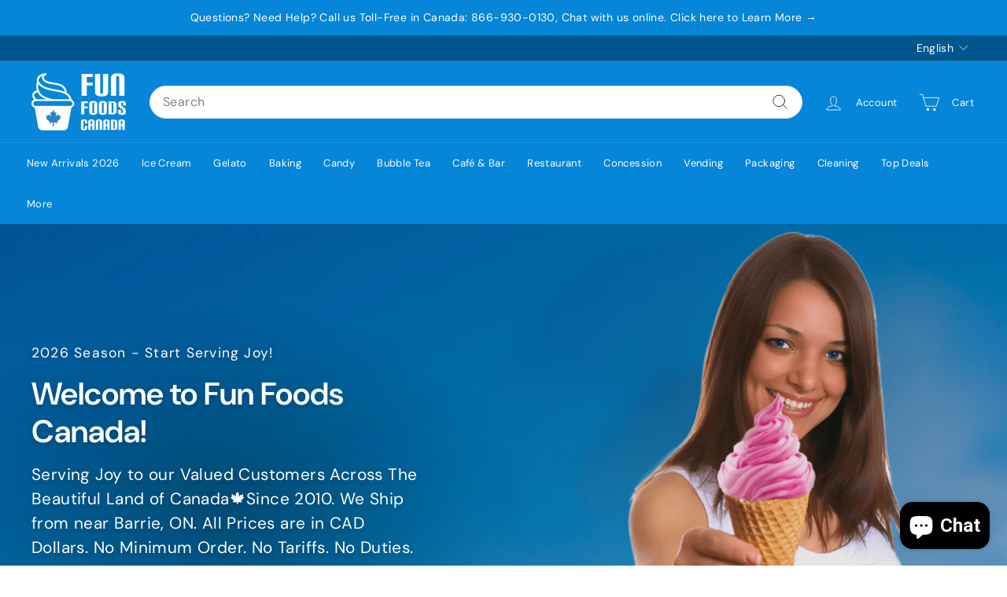

--- FILE ---
content_type: text/css
request_url: https://funfoods.ca/cdn/shop/t/11/assets/custom-styles.css?v=158336139041664100541752546927
body_size: 197
content:
inbox-online-store-chat{z-index:2000000!important}.header-item--search{max-width:100%}.predictive__screen{background:#00000040}.site-nav__link .icon-chevron-down{display:none}.site-nav__link{font-size:13px!important;padding-top:17px;padding-right:14px;padding-left:14px}.dh_header-no-link{padding:1px 0;white-space:normal;font-weight:700;font-size:calc(var(--typeBaseSize) + 1px);color:var(--colorTextBody);cursor:default}.site-nav__dropdown{max-height:60vh;overflow-y:scroll}.dh_header-search-resize{width:100%;margin-right:12px}#dh_sticky-disable-nav{display:block;transform:translateY(0)}#dh_sticky-disable-logo{visibility:hidden;width:0}a.dh_learn-more-button.btn{background-color:#1f1f1f;display:none}.quick-shop-modal a.dh_learn-more-button.btn{display:block}.product-single__meta{padding-top:0}.quick-shop-modal .product-single__meta{padding-top:22px}.quick-shop-modal form.contact-form{display:none}.sales-point svg{color:#0586d8}.sales-point svg.icon.icon-canada{stroke:#0586d8}.sales-point svg.icon.icon-canada path{stroke-width:.5px!important}.dh_quick-add-button.btn.btn--small{margin:-6px auto 18px}.dh_quick-add-button.btn.btn--small .btn.btn--small{padding:0}.site-footer{display:block}.payment-buttons .shopify-payment-button{display:none!important}.add-to-cart.btn--secondary{background:var(--colorBtnPrimary);border:1px solid transparent;border-radius:var(--buttonRadius);color:var(--colorBtnPrimaryText);border-color:transparent}@media only screen and (min-width: 769px){.grid__item--sidebar{top:180px}}.icon.icon-quick-view path{fill:#fff}form.cart__drawer-form [data-subtotal]:after{content:" CAD"}.dh_free-shipping-notice,.dh_free-shipping-success{font-size:16px;text-align:center;border-radius:6px;padding:12px;margin-bottom:18px}.dh_free-shipping-notice{color:#483805;background-color:#ffe9a3;display:none}.dh_free-shipping-success{color:#073407;background-color:#bbf7bb;display:none}.footer__social a{padding:6px}@media only screen and (max-width: 768px){.footer__social a{padding:0 12px 0 0;border:0}}@media only screen and (min-width: 769px){.footer__social .icon{height:18px;width:18px}}.footer__section.dh_main-menu-footer{padding-top:0;padding-bottom:0}ul.dh_footer-menu{margin:0;text-align:center}.dh_footer-menu li{margin:0 12px 12px;list-style:none;display:inline-block;font-weight:600}.dh_interac-payment-logo{padding-top:1px;padding-left:1px}.inline-list.payment-icons{align-items:flex-start}.dh_contact-additional-text{margin-bottom:24px}.footer__block{max-width:260px}.dh_featured-collections-section .collection-image-wrap:hover{box-shadow:none;transform:none}.dh_featured-collections-section a{background-color:#0586d8;border-radius:6px}.dh_featured-collections-section .collection-item__title{color:#fff;margin-top:0;margin-bottom:8px}.dh_featured-collections-section .collection-image img,.dh_featured-collections-section svg.placeholder-svg{top:10%;left:10%;width:80%;height:80%;padding:0;border-radius:100%}.dh_featured-collections-section .collection-image-wrap:after{background-color:#0000}.testimonial-stars{color:#f6bb06}.dh_google-reviews-logo{display:inline-block}.icon path{stroke-width:2px!important}
/*# sourceMappingURL=/cdn/shop/t/11/assets/custom-styles.css.map?v=158336139041664100541752546927 */


--- FILE ---
content_type: text/json
request_url: https://conf.config-security.com/model
body_size: 85
content:
{"title":"recommendation AI model (keras)","structure":"release_id=0x40:31:26:55:36:46:5d:58:2c:5b:2a:32:36:20:63:20:2b:37:7b:7a:39:67:62:5a:59:39:40:46:53;keras;figlflk3pvn25vg64qiv5gey70x6r9cishw3ay5wsht11uhpnfu2x7qsk2lbetm0cw42pv1p","weights":"../weights/40312655.h5","biases":"../biases/40312655.h5"}